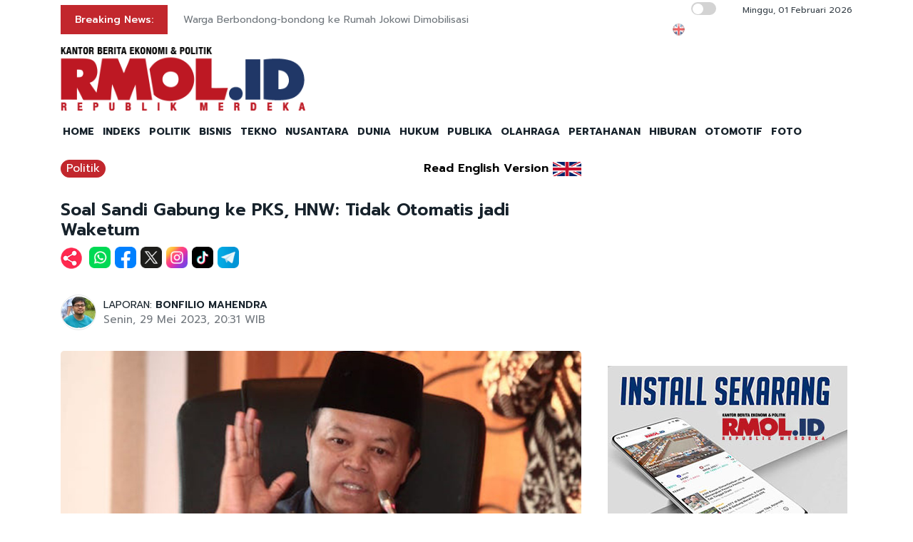

--- FILE ---
content_type: text/html; charset=utf-8
request_url: https://www.google.com/recaptcha/api2/aframe
body_size: 252
content:
<!DOCTYPE HTML><html><head><meta http-equiv="content-type" content="text/html; charset=UTF-8"></head><body><script nonce="lXrzI6mRpXLR7sAPVAZB7Q">/** Anti-fraud and anti-abuse applications only. See google.com/recaptcha */ try{var clients={'sodar':'https://pagead2.googlesyndication.com/pagead/sodar?'};window.addEventListener("message",function(a){try{if(a.source===window.parent){var b=JSON.parse(a.data);var c=clients[b['id']];if(c){var d=document.createElement('img');d.src=c+b['params']+'&rc='+(localStorage.getItem("rc::a")?sessionStorage.getItem("rc::b"):"");window.document.body.appendChild(d);sessionStorage.setItem("rc::e",parseInt(sessionStorage.getItem("rc::e")||0)+1);localStorage.setItem("rc::h",'1769898159733');}}}catch(b){}});window.parent.postMessage("_grecaptcha_ready", "*");}catch(b){}</script></body></html>